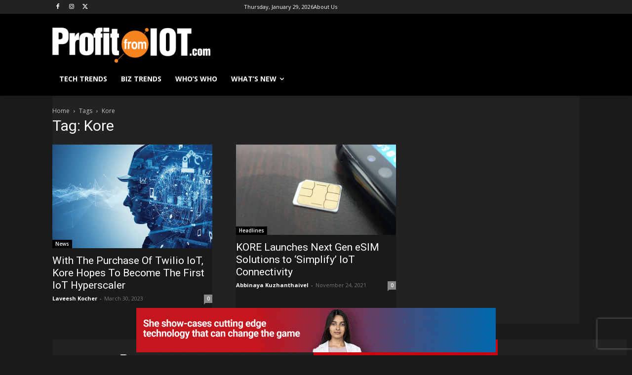

--- FILE ---
content_type: text/html; charset=utf-8
request_url: https://www.google.com/recaptcha/api2/aframe
body_size: 266
content:
<!DOCTYPE HTML><html><head><meta http-equiv="content-type" content="text/html; charset=UTF-8"></head><body><script nonce="Dm9oJCSvIdT6E0r1xgKPuA">/** Anti-fraud and anti-abuse applications only. See google.com/recaptcha */ try{var clients={'sodar':'https://pagead2.googlesyndication.com/pagead/sodar?'};window.addEventListener("message",function(a){try{if(a.source===window.parent){var b=JSON.parse(a.data);var c=clients[b['id']];if(c){var d=document.createElement('img');d.src=c+b['params']+'&rc='+(localStorage.getItem("rc::a")?sessionStorage.getItem("rc::b"):"");window.document.body.appendChild(d);sessionStorage.setItem("rc::e",parseInt(sessionStorage.getItem("rc::e")||0)+1);localStorage.setItem("rc::h",'1769644199114');}}}catch(b){}});window.parent.postMessage("_grecaptcha_ready", "*");}catch(b){}</script></body></html>